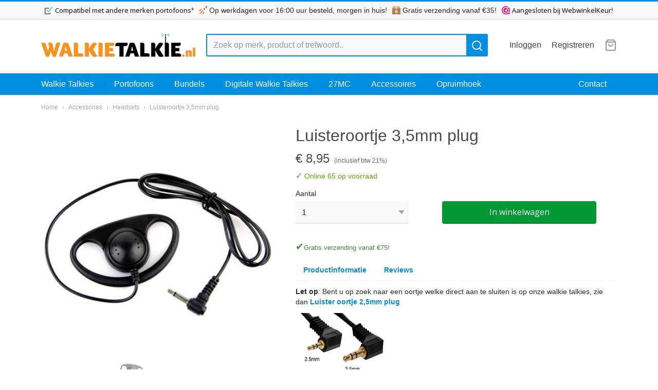

--- FILE ---
content_type: text/html; charset=UTF-8
request_url: https://www.walkietalkie.nl/webshop/accessoires/headsets/detail/62/luisteroortje-35mm-plug.html
body_size: 8821
content:
<!DOCTYPE html>
<html lang="nl" prefix="og: http://ogp.me/ns#">
<head>
  <meta name="keywords" content="walkietalkie, walkie talkie, portofoon"/>
  <meta name="description" content="Bent u op zoek naar een walkie talkie (ook wel portofoon genoemd), kijk dan snel in de webshop van WalkieTalkie.nl. ✓ Compleet aanbod, snel geleverd!"/>
  <meta name="language" content="nl"/>
  <meta name="charset" content="UTF-8"/>
  <meta name="google-site-verification" content="ZMod86S3TpSy_-zMv5GfAZ2LFFLtzIKvP1945wIxqVk"/>
  <meta name="author" content="walkietalkie.nl"/>
  <meta name="generator" content="IZICMS2.0"/>
  <link href="/service/xml/News/atom.xml" rel="alternate" title="Alle berichten"/>
  <link href="/data/cache/compressedIncludes/compressedIncludes_2379849951_84f45caf249093ae9e1d619115a04240.css" rel="stylesheet" media="all"/>
  <link href="https://fonts.googleapis.com/css?family=Open+Sans:400,700&amp;r=3788&amp;fp=" rel="stylesheet" media="screen"/>
  <link href="/data/upload/Stylesheet/files/style.css?r=3788&amp;fp=b57ec314" rel="stylesheet" media="screen"/>
  <script src="/core/javascript/3rd_party/tracekit-transpiled.js?r=3788&amp;fp=3bde0cea"></script>
  <script src="/core/javascript/3rd_party/tracekit_settings-transpiled.js?r=3788&amp;fp=3bde0cea"></script>
  <script src="/core/javascript/mootools/mootools-core-1.6.0-transpiled.js?r=3788&amp;fp=3bde0cea"></script>
  <script src="/core/javascript/mootools/mootools-more-1.6.0-transpiled.js?r=3788&amp;fp=3bde0cea"></script>
  <script src="/modules/Shop/templates/default/js/product_social-transpiled.js?r=3788&amp;fp=a5ba9949"></script>
  <script src="https://connect.facebook.net/nl_NL/all.js#xfbml=1?r=3788&amp;fp="></script>
  <script src="https://www.google.com/recaptcha/api.js?r=3788&amp;fp="></script>
  <script src="/core/javascript/lib/helper/LocaleGlobal-minified.js?r=3788&amp;fp=3bde0cea" type="module"></script>
  <script src="/core/javascript/lib/helper/LocaleGlobal-transpiled.js?r=3788&amp;fp=3bde0cea" defer nomodule></script>
  <script src="/modules/Shop/templates/bootstrap/js/pixeldensity-transpiled.js?r=3788&amp;fp=3bde0cea"></script>
  <script src="/modules/Shop/templates/bootstrap/js/modal-transpiled.js?r=3788&amp;fp=3bde0cea"></script>
  <script src="/modules/Shop/templates/bootstrap/js/product-behaviour-transpiled.js?r=3788&amp;fp=2ee3c706"></script>
  <script src="/modules/Shop/templates/bootstrap/js/product_attributes-transpiled.js?r=3788&amp;fp=e05cdd46"></script>
  <script src="/modules/Shop/templates/bootstrap/js/cerabox/cerabox-transpiled.js?r=3788&amp;fp=3bde0cea"></script>
  <script src="/modules/Shop/templates/bootstrap/js/product-detail-transpiled.js?r=3788&amp;fp=562ddcfd"></script>
  <script src="/core/javascript/lib/legacy/Toolbox-minified.js?r=3788&amp;fp=3bde0cea" type="module"></script>
  <script src="/core/javascript/lib/legacy/Toolbox-transpiled.js?r=3788&amp;fp=3bde0cea" defer nomodule></script>
  <script src="/core/javascript/lib/legacy/Loader-minified.js?r=3788&amp;fp=3bde0cea" type="module"></script>
  <script src="/core/javascript/lib/legacy/Loader-transpiled.js?r=3788&amp;fp=3bde0cea" defer nomodule></script>
  <script src="/modules/Shop/templates/bootstrap/js/product-review-transpiled.js?r=3788&amp;fp=e4943134"></script>
  <script src="/templates/responsive-2/js/touch-mootools-transpiled.js?r=3788&amp;fp=a5ba9949"></script>
  <script src="/templates/responsive-2/js/responsive-transpiled.js?r=3788&amp;fp=a5ba9949"></script>
  <script src="/templates/responsive-2/js/designListener-transpiled.js?r=3788&amp;fp=a5ba9949"></script>
  <script src="/templates/responsive-2/js/category-menu-transpiled.js?r=3788&amp;fp=a5ba9949"></script>
  <script src="/templates/responsive-2/js/menu-transpiled.js?r=3788&amp;fp=a5ba9949"></script>
  <script type="application/ld+json">/*<![CDATA[*/
    {"@context":"https:\/\/schema.org\/","@type":"Product","@id":"https:\/\/www.walkietalkie.nl\/webshop\/accessoires\/headsets\/detail\/62\/luisteroortje-35mm-plug.html","name":"Luisteroortje 3,5mm plug","image":"https:\/\/www.walkietalkie.nl\/data\/upload\/Shop\/images\/listen-only-headset-35mm-speaker-mic.jpg","description":"Let op:&nbsp;Bent u op zoek naar een oortje welke direct aan te sluiten is op onze walkie talkies, zie dan&nbsp;Luister oortje 2,5mm plug\r\n\r\nGeschikt&nbsp;om aan te sluiten op de handmicrofoon of apparaten (smartphones, muziekspelers etc.) waarbij de 3,5mm uitgang de audio-uitgang is.\r\n&nbsp;\r\n&nbsp;","offers":{"@type":"Offer","priceCurrency":"EUR","price":8.95,"availability":"https:\/\/schema.org\/InStock","itemCondition":"http:\/\/schema.org\/NewCondition"}}
  /*]]>*/</script>
  <script>/*<![CDATA[*/
    document.addEventListener('DOMContentLoaded',function(){
      var evt = document.createEvent('CustomEvent');evt.initCustomEvent( 'designchange', false, false, {"carousel_slide_duration":"5000ms","carousel_slide1_enabled":"1","carousel_slide1_animation":"fade","carousel_slide1_button_text":"","carousel_slide1_button_href":"\/","carousel_slide1_cta_heading":"","carousel_slide1_cta_text":"","carousel_slide2_enabled":"-1","carousel_slide2_animation":"slide-up","carousel_slide2_button_text":"","carousel_slide2_button_href":"\/","carousel_slide2_cta_heading":"","carousel_slide2_cta_text":"","carousel_slide3_enabled":"-1","carousel_slide3_animation":"slide-left","carousel_slide3_button_text":"Bekijk de collectie","carousel_slide3_button_href":"\/","carousel_slide3_cta_heading":"Nieuw collectie","carousel_slide3_cta_text":"Lorem ipsum dolor sit amet, consectetur adipiscing elit. Integer ante tortor, lacinia at mi laoreet, venenatis dapibus risus.","carousel_slide4_enabled":"-1","carousel_slide4_animation":"slide-down","carousel_slide4_button_text":"Bekijk de collectie","carousel_slide4_button_href":"\/","carousel_slide4_cta_heading":"Nieuw collectie","carousel_slide4_cta_text":"Lorem ipsum dolor sit amet, consectetur adipiscing elit. Integer ante tortor, lacinia at mi laoreet, venenatis dapibus risus.","carousel_slide5_enabled":"-1","carousel_slide5_animation":"slide-right","carousel_slide5_button_text":"Bekijk de collectie","carousel_slide5_button_href":"\/","carousel_slide5_cta_heading":"Nieuw collectie","carousel_slide5_cta_text":"Lorem ipsum dolor sit amet, consectetur adipiscing elit. Integer ante tortor, lacinia at mi laoreet, venenatis dapibus risus."} );document.dispatchEvent(evt);
      Locale.define('nl-NL','Core',{"cancel":"Annuleren","close":"Sluiten","name":"Naam","email":"E-mailadres"});
      Locale.define('nl-NL','Shop',{"loading":"Een moment geduld alstublieft..","error":"Er is helaas een fout opgetreden.","added":"Toegevoegd","product_added_short":"&#x2713; Toegevoegd aan winkelwagen:","product_not_added":"Het product kon niet worden toegevoegd.","variation_not_given_short":"Kies de gewenste uitvoering:","attribute_dimension_error":"Het veld '%s' bevat een ongeldige waarde.","please_enter_valid_email":"Vul alsjeblieft een geldig e-mailadres in.","opening_hours":"Openingstijden","product_review_add":"Product beoordelen","product_review_content":"Beoordeling","product_review_agreement":"Door een beoordeling te plaatsen ga ik akkoord met de <a href=\/privacy-policy.html>Privacyverklaring<\/a> en <a href=\/algemene-voorwaarden.html>Algemene Voorwaarden<\/a>.","read_more":"Lees meer"});
      Locale.use('nl-NL');
  });
  /*]]>*/</script>
  <script>/*<![CDATA[*/
    var grecaptcha_key = '6Les3L8UAAAAADTWyETXQ6jUbqk40nU9y9rYWm5_';
    var izi_user = {"id":0,"fullname":null,"email":null};
    var product_attribute_options = {"product_id":62,"variations":[]};
  /*]]>*/</script>
  <style>/*<![CDATA[*/
    body div#shop-modal-container .modal-header .order-product-detail .productDetail a.buy,
body div#shop-modal-container .modal-body .order-product-detail .productDetail a.buy,
body div#shop-modal-container .modal-footer .order-product-detail .productDetail a.buy {
  text-shadow: none;
}
  /*]]>*/</style>
  <!-- Global site tag (gtag.js) - Google Analytics -->
  <script async src="https://www.googletagmanager.com/gtag/js?id=G-KWKLNXH38J"></script>
  <script>
    window.dataLayer = window.dataLayer || [];
    function gtag(){dataLayer.push(arguments);}
    gtag('js', new Date());
    gtag('config', 'G-KWKLNXH38J', {"anonymize_ip":true});
  </script>
  <!-- End Google Analytics -->
  <title>Luisteroortje 3,5mm plug - WalkieTalkie.nl</title>
  <meta name="viewport" content="width=device-width, initial-scale=1.0, user-scalable=yes, minimum-scale=1.0, maximum-scale=5.0"/>
</head>
<body itemscope itemtype="http://schema.org/WebPage">
<div id="top">
  <div class="container">
    <div id="logo" onclick="document.location.href='/';"></div>
        <div class="search">
      
      <form action="/zoeken.html" method="get">
        <input class="query" placeholder="Zoek op merk, product of trefwoord.." type="text" name="q" value="" /><button type="submit" class="btn">
          <svg viewBox="0 0 24 24" width="24" height="24" stroke="currentColor" stroke-width="2" fill="none" stroke-linecap="round" stroke-linejoin="round"><circle cx="11" cy="11" r="8"></circle><line x1="21" y1="21" x2="16.65" y2="16.65"></line></svg>
        </button>
      </form>
    </div>
    
          <div id="basket" class="show_profile">
  <ul>
            <li><a href="/profiel/inloggen.html" rel="nofollow">Inloggen</a></li>
      <li><a href="/profiel/registreren.html">Registreren</a></li>
          <li class="cart">
      <a href="/webshop/basket.html" class="basketLink"><svg xmlns="http://www.w3.org/2000/svg" width="24" height="24" viewBox="0 0 24 24" fill="none" stroke="#93979d" stroke-width="2" stroke-linecap="round" stroke-linejoin="round" class="shopping-bag"><path d="M6 2L3 6v14a2 2 0 0 0 2 2h14a2 2 0 0 0 2-2V6l-3-4z"></path><line x1="3" y1="6" x2="21" y2="6"></line><path d="M16 10a4 4 0 0 1-8 0"></path></svg></a>
    </li>
  </ul>
</div>
      </div>
</div>
  
<div id="menu">
  <div class="container">
    
    <ul class="pull-right">
                                    
                  <li class=" pull-right"><a href="/contact.html">Contact</a></li>
                                                                                                                                                                                  
    </ul>
  
      <ul class="categories">
                            <li class=""><a href="/webshop/walkie-talkies/">Walkie Talkies</a></li>
                                <li class=""><a href="/webshop/portofoons/">Portofoons</a></li>
                                <li class=""><a href="/webshop/portofoon-bundels/">Bundels</a></li>
                                <li class=""><a href="/webshop/digitale-walkie-talkie/">Digitale Walkie Talkies</a></li>
                                <li class=""><a href="/webshop/27mc/">27MC</a></li>
                              <li class="">
          <a class="dropdown-toggle" href="/webshop/accessoires/">Accessoires <b class="caret"></b></a>
            <div class="dropdown">
              <ul>
                                              <li class="active"><a href="/webshop/accessoires/headsets/" title="Headsets">Headsets</a></li>
                                              <li ><a href="/webshop/accessoires/handmicrofoons/" title="Handmicrofoons">Handmicrofoons</a></li>
                                              <li ><a href="/webshop/accessoires/accus/" title="Accu's">Accu's</a></li>
                                              <li ><a href="/webshop/accessoires/opladers/" title="Opladers">Opladers</a></li>
                                              <li ><a href="/webshop/accessoires/antennes/" title="Antennes">Antennes</a></li>
                                              <li ><a href="/webshop/accessoires/kabels/" title="Kabels">Kabels</a></li>
                                              <li ><a href="/webshop/accessoires/verloopjes/" title="Verloopjes">Verloopjes</a></li>
                                              <li ><a href="/webshop/accessoires/netvoeding/" title="Netvoeding">Netvoeding</a></li>
                                              <li ><a href="/webshop/accessoires/mobilofoons/" title="Mobilofoons">Mobilofoons</a></li>
                                              <li ><a href="/webshop/accessoires/draagaccessoires/" title="Draagaccessoires">Draagaccessoires</a></li>
                                              <li ><a href="/webshop/accessoires/zaklampen/" title="Zaklampen">Zaklampen</a></li>
                                              <li ><a href="/webshop/accessoires/noodstroom/" title="Noodstroom">Noodstroom</a></li>
                                              <li ><a href="/webshop/accessoires/programmeren/" title="Programmeren">Programmeren</a></li>
              
              </ul>
            </div>
          </li>
                                <li class=""><a href="/webshop/opruimhoek/">Opruimhoek</a></li>
              
          </ul>
      </div>
</div>
<div class="visible-phone mobileHeader">
  <a href="#" class="openMobileMenu"></a>
  <form action="/zoeken.html" method="get" class="search">
    <input class="query" placeholder="Zoek op merk, product of trefwoord.." type="text" name="q" value="" /><button type="submit" class="btn">
      <svg viewBox="0 0 24 24" width="24" height="24" stroke="currentColor" stroke-width="2" fill="none" stroke-linecap="round" stroke-linejoin="round"><circle cx="11" cy="11" r="8"></circle><line x1="21" y1="21" x2="16.65" y2="16.65"></line></svg></button>
  </form>
</div>
  
  <div id="breadcrumbs" class="container">
    <a href="/" title="Home">Home</a> › <a href="/webshop/accessoires/" title="Accessoires">Accessoires</a> › <a href="/webshop/accessoires/headsets/" title="Headsets">Headsets</a> › <a href="" title="Luisteroortje 3,5mm plug">Luisteroortje 3,5mm plug</a>
  </div>
<div class="container" id="site">
  <div class="row">
          <div class="span12">
        <div class="iziSection" id="section_main"><div id="section_main_0" class="ShopModule iziModule"><div class="basketAction iziAction"><div id="basket" class="show_profile">
  <ul>
            <li><a href="/profiel/inloggen.html" rel="nofollow">Inloggen</a></li>
      <li><a href="/profiel/registreren.html">Registreren</a></li>
          <li class="cart">
      <a href="/webshop/basket.html" class="basketLink"><svg xmlns="http://www.w3.org/2000/svg" width="24" height="24" viewBox="0 0 24 24" fill="none" stroke="#93979d" stroke-width="2" stroke-linecap="round" stroke-linejoin="round" class="shopping-bag"><path d="M6 2L3 6v14a2 2 0 0 0 2 2h14a2 2 0 0 0 2-2V6l-3-4z"></path><line x1="3" y1="6" x2="21" y2="6"></line><path d="M16 10a4 4 0 0 1-8 0"></path></svg></a>
    </li>
  </ul>
</div>
<div class='clear'></div></div></div><div id="section_main_1" class="ShopModule iziModule"><div class="productAction iziAction">
<div class="row">
  <div class="imageContainer span5 tax-2100">
    <div class="imageCanvas">
              <div class="product-ribbon">
            </div>
    
          <a href="/data/upload/Shop/images/listen-only-headset-35mm-speaker-mic.jpg" id="productImage-45" class="cerabox active" title="Luister oortje 3.5mm plug">
        <img src="/modules/Shop/templates/bootstrap/images/placeholder.png" data-src="/data/upload/Shop/images/500x1000x0_listen-only-headset-35mm-speaker-mic.jpg" alt="Luister oortje 3.5mm plug"/>
      </a>
          <a href="/data/upload/Shop/images/listen-only-headset-35mm-speaker-mic-2.jpg" id="productImage-46" class="cerabox" title="Luister oortje 3.5mm plug">
        <img src="/modules/Shop/templates/bootstrap/images/placeholder.png" data-src="/data/upload/Shop/images/500x1000x0_listen-only-headset-35mm-speaker-mic-2.jpg" alt="Luister oortje 3.5mm plug"/>
      </a>
    
    </div>
      <div class="imageSelector">
          <a href="#product_image_45" rel="productImage-45" class="active"><img width="114" height="114" src="/modules/Shop/templates/bootstrap/images/placeholder.png" data-src="/data/upload/Shop/images/114x114x1_listen-only-headset-35mm-speaker-mic.jpg" alt="1"/></a>
          <a href="#product_image_46" rel="productImage-46"><img width="114" height="114" src="/modules/Shop/templates/bootstrap/images/placeholder.png" data-src="/data/upload/Shop/images/114x114x1_listen-only-headset-35mm-speaker-mic-2.jpg" alt="2"/></a>
    
    </div>
      &nbsp;
  </div>
  <div class="span7">
    <div class="productProperties">
      <div id="productDetail" class="productDetail">
        <h1 itemprop="name">
  Luisteroortje 3,5mm plug
</h1>
      <div class="price">
              <span class="strong price">&euro; 8,95</span>
      
              <small>
          (inclusief btw          21%)
        </small>
              </div>
    
  
  
      <div class="in-stock">
          <span class="indicator">&#x2713;</span>
              Online 65 op voorraad
          
        </div>
  
  
  
  <div class="form">
    <form>
      <input type="hidden" name="product_id" value="62"/>
          <input type="hidden" name="price" value="895"/>
      <input type="hidden" name="sale_price" value="895"/>
      <input type="hidden" name="currency" value="EUR"/>
      
              <div class="row">
          <div class="span3">
            <label for="product_amount_62">Aantal</label>
            <select name="amount[62]" id="product_amount_62">
                          <option value="1" selected="selected">1</option>
                          <option value="2">2</option>
                          <option value="3">3</option>
                          <option value="4">4</option>
                          <option value="5">5</option>
                          <option value="6">6</option>
                          <option value="7">7</option>
                          <option value="8">8</option>
                          <option value="9">9</option>
                          <option value="10">10</option>
                          <option value="11">11</option>
                          <option value="12">12</option>
                          <option value="13">13</option>
                          <option value="14">14</option>
                          <option value="15">15</option>
                          <option value="16">16</option>
                          <option value="17">17</option>
                          <option value="18">18</option>
                          <option value="19">19</option>
                          <option value="20">20</option>
                          <option value="21">21</option>
                          <option value="22">22</option>
                          <option value="23">23</option>
                          <option value="24">24</option>
                          <option value="25">25</option>
                          <option value="26">26</option>
                          <option value="27">27</option>
                          <option value="28">28</option>
                          <option value="29">29</option>
                          <option value="30">30</option>
                          <option value="31">31</option>
                          <option value="32">32</option>
                          <option value="33">33</option>
                          <option value="34">34</option>
                          <option value="35">35</option>
                          <option value="36">36</option>
                          <option value="37">37</option>
                          <option value="38">38</option>
                          <option value="39">39</option>
                          <option value="40">40</option>
                          <option value="41">41</option>
                          <option value="42">42</option>
                          <option value="43">43</option>
                          <option value="44">44</option>
                          <option value="45">45</option>
                          <option value="46">46</option>
                          <option value="47">47</option>
                          <option value="48">48</option>
                          <option value="49">49</option>
                          <option value="50">50</option>
                          <option value="51">51</option>
                          <option value="52">52</option>
                          <option value="53">53</option>
                          <option value="54">54</option>
                          <option value="55">55</option>
                          <option value="56">56</option>
                          <option value="57">57</option>
                          <option value="58">58</option>
                          <option value="59">59</option>
                          <option value="60">60</option>
                          <option value="61">61</option>
                          <option value="62">62</option>
                          <option value="63">63</option>
                          <option value="64">64</option>
                          <option value="65">65</option>
                        </select>
          </div>
          <div class="span3">
            <label>&nbsp;</label>
                          <button class="btn buy" data-product_id="62">In winkelwagen</button>
                      </div>
        </div>
              </form>
  </div>
      <div class="row location-usp">
      <div class="span3">
        <ul class="usp-list">
                  <li>Gratis verzending vanaf €75!</li>
        
        </ul>
      </div>
        </div>
  
  <ul class="product-anchors">
    <li><a href="#product-description">Productinformatie</a></li>            <li><a href="#product-reviews">Reviews</a></li>  </ul>
      <a name="#product-description"></a>
    
    <div class="product-description" itemprop="description"><p><strong>Let op</strong>:&nbsp;Bent u op zoek naar een oortje welke direct aan te sluiten is op onze walkie talkies, zie dan&nbsp;<a title="Luister oortje 2.5mm plug" href="/webshop/accessoires/detail/86/luister-oortje-25mm-plug.html">Luister oortje 2,5mm plug</a></p>
<p><img src="/data/upload/images/35mm-25mm.jpg" alt="" width="176" height="117" /></p>
<p>Geschikt&nbsp;om aan te sluiten op de <a title="handmicrofoon" href="/webshop/accessoires/detail/29/handmicrofoon.html">handmicrofoon</a> of apparaten (smartphones, muziekspelers etc.) waarbij de 3,5mm uitgang de audio-uitgang is.</p>
<p>&nbsp;</p>
<p>&nbsp;</p></div>
  
  
      </div>
    
          <a name="#product-reviews"></a>
      <h2>Reviews</h2>
      <div class="product-reviews">
              <em>Er zijn nog geen beoordelingen van dit product.</em>
            </div>
      <button id="product_review_add" class="btn pull-right" data-id="62">Product beoordelen</button>
      <div class="clearfix"></div>
    
    
          <br/>
      <div id="social_container" class="social">
                        <div class="fb-like" data-href="https://www.walkietalkie.nl/webshop/accessoires/headsets/detail/62/luisteroortje-35mm-plug.html" data-layout="button" data-action="like" data-show-faces="false" data-share="true"></div>
                                                                        <a href="https://www.pinterest.com/pin/create/button/" data-pin-do="buttonBookmark"><img src="https://assets.pinterest.com/images/pidgets/pinit_fg_en_rect_gray_20.png" alt="Pinterest"/></a>
          <script async defer src="https://assets.pinterest.com/js/pinit.js"></script>
                      
      </div>
        </div>
  </div>
</div>
  <h3>Ook interessant</h3>
<div class="similarProducts">
  <div class="product">
    <div class="thumbnail">
      <a href="/webshop/accessoires/headsets/detail/34/beveiliging-headset-walkie-talkie.html" title="Beveiliging headset Walkie Talkie" data-background="/data/upload/Shop/images/255x1000x0_security-headset.jpg"></a>
    </div>
    <div class="name">
      <a href="/webshop/accessoires/headsets/detail/34/beveiliging-headset-walkie-talkie.html" class="active" title="Beveiliging headset Walkie Talkie">Beveiliging headset Walkie Talkie</a>
    </div>
    <div class="price">
                  <span class="price">&euro; 12,95</span>
                    <div class="clear"></div>
        <a href="/webshop/accessoires/headsets/detail/34/beveiliging-headset-walkie-talkie.html#product-reviews" class="stars" title="4,5 op basis van 2 beoordelingen">
          <i class="fa-solid fa-star"></i>
          <i class="fa-solid fa-star"></i>
          <i class="fa-solid fa-star"></i>
          <i class="fa-solid fa-star"></i>
          <i class="fa-solid fa-star-half-stroke"></i>
          (2)
        </a>
              </div>
  </div>
  <div class="product">
    <div class="thumbnail">
      <a href="/webshop/accessoires/headsets/detail/44/motor-headset-met-ptt-knop.html" title="Motor headset met PTT knop" data-background="/data/upload/Shop/images/255x1000x0_motor-headset-1.jpg"></a>
    </div>
    <div class="name">
      <a href="/webshop/accessoires/headsets/detail/44/motor-headset-met-ptt-knop.html" class="active" title="Motor headset met PTT knop">Motor headset met PTT knop</a>
    </div>
    <div class="price">
                  <span class="price">&euro; 29,95</span>
                    <div class="clear"></div>
        <a href="/webshop/accessoires/headsets/detail/44/motor-headset-met-ptt-knop.html#product-reviews" class="stars" title="5 op basis van 3 beoordelingen">
          <i class="fa-solid fa-star"></i>
          <i class="fa-solid fa-star"></i>
          <i class="fa-solid fa-star"></i>
          <i class="fa-solid fa-star"></i>
          <i class="fa-solid fa-star"></i>
          (3)
        </a>
              </div>
  </div>
  <div class="product">
    <div class="thumbnail">
      <a href="/webshop/accessoires/headsets/detail/65/headset-2-pin-over-ear.html" title="Headset 2-pin over ear" data-background="/data/upload/Shop/images/255x1000x0_d-shape-1.jpg"></a>
    </div>
    <div class="name">
      <a href="/webshop/accessoires/headsets/detail/65/headset-2-pin-over-ear.html" class="active" title="Headset 2-pin over ear">Headset 2-pin over ear</a>
    </div>
    <div class="price">
                  <span class="price">&euro; 12,95</span>
                    <div class="clear"></div>
        <a href="/webshop/accessoires/headsets/detail/65/headset-2-pin-over-ear.html#product-reviews" class="stars" title="5 op basis van 3 beoordelingen">
          <i class="fa-solid fa-star"></i>
          <i class="fa-solid fa-star"></i>
          <i class="fa-solid fa-star"></i>
          <i class="fa-solid fa-star"></i>
          <i class="fa-solid fa-star"></i>
          (3)
        </a>
              </div>
  </div>
  <div class="product">
    <div class="thumbnail">
      <a href="/webshop/accessoires/headsets/detail/55/standaard-headset-2-pin.html" title="Standaard headset 2-pin" data-background="/data/upload/Shop/images/255x1000x0_baofeng-headset.jpg"></a>
    </div>
    <div class="name">
      <a href="/webshop/accessoires/headsets/detail/55/standaard-headset-2-pin.html" class="active" title="Standaard headset 2-pin">Standaard headset 2-pin</a>
    </div>
    <div class="price">
                  <span class="price">&euro; 3,50</span>
                    <div class="clear"></div>
        <a href="/webshop/accessoires/headsets/detail/55/standaard-headset-2-pin.html#product-reviews" class="stars" title="5 op basis van 1 beoordeling">
          <i class="fa-solid fa-star"></i>
          <i class="fa-solid fa-star"></i>
          <i class="fa-solid fa-star"></i>
          <i class="fa-solid fa-star"></i>
          <i class="fa-solid fa-star"></i>
          (1)
        </a>
              </div>
  </div>
</div>
<div class='clear'></div></div></div></div>
      </div>
      </div>
  <div class="row">
    <div class="span12"><div class="iziSection iziStaticSection" id="section_footer"><div id="section_footer_0" class="AfterSaleModule iziModule"><div class="webwinkelkeur-widgetAction iziAction"><script type="application/ld+json">
{
    "@context": "https:\/\/schema.org",
    "@type": "LocalBusiness",
    "@id": "webwinkelkeur.nl\/3312",
    "name": "Walkietalkie.nl",
    "url": "https:\/\/www.walkietalkie.nl",
    "image": "https:\/\/dashboard.webwinkelkeur.nl\/webshops\/icon\/3312\/1024\/Walkietalkie.nl-safe-reviews-icon.png",
    "logo": "https:\/\/dashboard.webwinkelkeur.nl\/webshops\/icon\/3312\/256\/Walkietalkie.nl-safe-reviews-icon.png",
    "address": {
        "@type": "PostalAddress",
        "streetAddress": "Strijkviertel 33-H",
        "postalCode": "3454PJ",
        "addressLocality": "De Meern",
        "addressCountry": "NL"
    },
    "telephone": "0303690538",
    "aggregateRating": {
        "@type": "AggregateRating",
        "bestRating": 10,
        "worstRating": 1,
        "ratingValue": 9.3,
        "reviewCount": 596
    }
}
</script>
<div class="webwinkelkeur-rich-snippet" style="padding:10px; text-align:center;">
    De waardering van www.walkietalkie.nl bij <a href="https://www.webwinkelkeur.nl/webshop/Walkietalkie-nl_3312" target="_blank" rel="noopener">WebwinkelKeur Reviews</a> is 9.3/10 gebaseerd op 596 reviews.
</div><div class='clear'></div></div></div></div></div>
  </div>
</div>
  
  
    
  
  
                                                                                                                                                                                                                                                  
  <footer>
    <div class="container">
      <div class="row">
              <div class="span3" id="footer_menu">
          <h3>Informatie</h3>
          <ul>
                                                          <li>
                <a href="/contact.html">Contact</a>
              </li>
                                                <li>
                <a href="/walkie-talkie-wintersport.html">Walkie Talkie wintersport</a>
              </li>
                                                                      <li>
                <a href="/walkie-talkie-op-vakantie.html">Walkie Talkie op vakantie</a>
              </li>
                                                <li>
                <a href="/voorwaarden.html">Voorwaarden</a>
              </li>
                                                                                                                  <li>
                <a href="/walkie-talkie-informatie/">Walkie Talkie informatie</a>
              </li>
                                                <li>
                <a href="/privacy-policy.html">Privacy Policy</a>
              </li>
                                                <li>
                <a href="/retourneren-binnen-14-dagen.html">Retourneren</a>
              </li>
                                                <li>
                <a href="/verzendkosten.html">Verzending</a>
              </li>
                                                <li>
                <a href="/klachten.html">Klachten</a>
              </li>
                                                <li>
                <a href="/betaalmethoden.html">Betaalmethoden</a>
              </li>
                                                <li>
                <a href="/garantie.html">Garantie</a>
              </li>
                                                <li>
                <a href="/hoe-werkt-een-walkie-talkie.html">Hoe werkt een walkie talkie?</a>
              </li>
                                                <li>
                <a href="/wat-is-een-portofoon.html">Wat is een portofoon?</a>
              </li>
                      
          </ul>
        </div>
              
                    
      <div class="span3" id="footer_categories">
                  <h3>Categorie&euml;n</h3>
          <ul>
                          <li><a href="/webshop/walkie-talkies/">Walkie Talkies</a></li>
                          <li><a href="/webshop/portofoons/">Portofoons</a></li>
                          <li><a href="/webshop/portofoon-bundels/">Bundels</a></li>
                          <li><a href="/webshop/digitale-walkie-talkie/">Digitale Walkie Talkies</a></li>
                          <li><a href="/webshop/27mc/">27MC</a></li>
                          <li><a href="/webshop/accessoires/">Accessoires</a></li>
                          <li><a href="/webshop/opruimhoek/">Opruimhoek</a></li>
            
          </ul>
              </div>
              <div class="span6">
          <div class="iziSection iziStaticSection" id="section_footerColumn"><div id="section_footerColumn_0" class="SnippetsModule iziModule"><div class="loadAction iziAction"><meta name="ahrefs-site-verification" content="2f1cd63c9c7ec0c4fcd19ec5a451122d7ef3113479c3004eb933d0747471974c"><div class='clear'></div></div></div><div class="iziContent" id="section_footerColumn_1"><div class="contentHeader iziHeader"><h2>Keurmerk</h2></div><div class="iziInnerContent"><p>[WEBWINKELKEURWIDGET layout=modern theme=dark color=#ec008b show=yes view=slider amount=6 width=auto width_amount=280px height=290px interval=5000 language=nld]</p></div></div><div id="section_footerColumn_2" class="SnippetsModule iziModule"><div class="loadAction iziAction"><script>
if (window.matchMedia('screen and (min-width: 1px) and (max-width: 569px)').matches) {
var el = document.getElementById('top'),
elChild = document.createElement("div");
elChild.innerHTML = '<div class="ups-balk-m"><div class="ups-balk-punt1b"><img  src="/data/upload/images/rocket.png"> Op werkdagen voor 16:00 uur besteld, morgen in huis!</div><div class="ups-balk-punt2b"><img src="/data/upload/images/checkmark.png"> Compatibel met andere merken portofoons*</div></div>';
el.insertBefore(elChild, el.firstChild);
}
if (window.matchMedia('screen and (min-width: 570px) and (max-width: 767px)').matches) {
sp1 = document.createElement("div");
sp1.innerHTML = '<div class="ups-balk"><div class="ups-balk-punt1"><img  src="/data/upload/images/rocket.png"> Op werkdagen voor 16:00 uur besteld, morgen in huis!</div><div class="ups-balk-punt2"><img src="/data/upload/images/checkmark.png"> <a href="/walkie-talkie-informatie/">Compatibel met andere merken</a>*</div></div>';
var sp2 = document.getElementById("top");
var parentDiv = sp2.parentNode;
parentDiv.insertBefore(sp1, sp2);
}
if (window.matchMedia('screen and (min-width: 790px) and (max-width: 831px)').matches) {
sp1 = document.createElement("div");
sp1.innerHTML = '<div class="ups-balk"><div class="ups-balk-punt1"><img src="/data/upload/images/checkmark.png"> <a href="/walkie-talkie-informatie/">Compatibel met andere merken portofoons</a>*</div><div class="ups-balk-punt2"><img src="/data/upload/images/rocket.png"> Op werkdagen voor 16:00 uur besteld, morgen in huis!</div></div>';
var sp2 = document.getElementById("top");
var parentDiv = sp2.parentNode;
parentDiv.insertBefore(sp1, sp2);
}
if (window.matchMedia('screen and (min-width: 831px) and (max-width: 1091px)').matches) {
sp1 = document.createElement("div");
sp1.innerHTML = '<div class="ups-balk"><div class="ups-balk-punt1"><img src="/data/upload/images/checkmark.png"> <a href="/walkie-talkie-informatie/">Compatibel met andere merken portofoons</a>*</div><div class="ups-balk-punt1"><img src="/data/upload/images/rocket.png"> Op werkdagen voor 16:00 uur besteld, morgen in huis!</div><div class="ups-balk-punt2"><img src="/data/upload/images/box.png"> Gratis verzending vanaf €35!</div></div>';
var sp2 = document.getElementById("top");
var parentDiv = sp2.parentNode;
parentDiv.insertBefore(sp1, sp2);
}
if (window.matchMedia('screen and (min-width: 1091px)').matches) {
sp1 = document.createElement("div");
sp1.innerHTML = '<div class="ups-balk"><div class="ups-balk-punt1"><img src="/data/upload/images/checkmark.png"> <a href="/walkie-talkie-informatie/">Compatibel met andere merken portofoons</a>*</div><div class="ups-balk-punt1"><img src="/data/upload/images/rocket.png"> Op werkdagen voor 16:00 uur besteld, morgen in huis!</div><div class="ups-balk-punt1"><img src="/data/upload/images/box.png"> Gratis verzending vanaf €35!</div><div class="ups-balk-punt2"><img src="/data/upload/images/webwinkelkeur-16.png"> <a target="_blank" href="https://www.webwinkelkeur.nl/leden/Walkietalkienl_3312.html">Aangesloten bij WebwinkelKeur</a>!</div></div>';
var sp2 = document.getElementById("top");
var parentDiv = sp2.parentNode;
parentDiv.insertBefore(sp1, sp2);
}
</script>
<script>
if (window.matchMedia('screen and (min-width: 5091px)').matches) {
var el = document.getElementById('productDetail'),
elChild = document.createElement("div");
elChild.innerHTML = '<div class="ups-balk"><div class="ups-balk-punt1"><img src="/data/upload/images/rocket.png"> Op werkdagen voor 16:00 uur besteld, vandaag verzonden!</div><div class="ups-balk-punt2"><img src="/data/upload/images/webwinkelkeur-16.png"> <a target="_blank" href="https://www.webwinkelkeur.nl/leden/Walkietalkienl_3312.html">WebwinkelKeur</a></div></div>';
el.appendChild(elChild);
}
</script><div class='clear'></div></div></div></div>
        </div>
      
      </div>
    </div>
  </footer>
  <div class="copyright">
      <div id="payment_methods">
      
<ul class="payment-methods">
    <li class="sprite-ideal" title="Ideal"></li>
      <li class="sprite-bancontactmrcash" title="Bancontactmrcash"></li>
      <li class="sprite-mastercard" title="Mastercard"></li>
      <li class="sprite-visa" title="Visa"></li>
      <li class="sprite-amex" title="Amex"></li>
      <li class="sprite-payconiq" title="Payconiq"></li>
      <li class="sprite-applepay" title="Applepay"></li>
      <li class="sprite-paypal" title="Paypal"></li>
  
</ul>
    </div>
  
      
      
    &copy; 2026 www.walkietalkie.nl
    </div>
  
    <script type="text/javascript">
    (function() {
  _webwinkelkeur_id = 3312;
  _webwinkelkeur_sidebar = true;
  _webwinkelkeur_tooltip = true;
  _webwinkelkeur_sidebar_position = 'left';
  _webwinkelkeur_sidebar_top = '300px';
    var js = document.createElement("script");
    js.type = "text/javascript";
    js.async = true;
    js.src = "https://www.webwinkelkeur.nl/js/sidebar.js";
    var s = document.getElementsByTagName("script")[0];
    s.parentNode.insertBefore(js, s);
})();
  </script>
</body>
</html>


--- FILE ---
content_type: text/css
request_url: https://www.walkietalkie.nl/data/upload/Stylesheet/files/style.css?r=3788&fp=b57ec314
body_size: 663
content:
.thumbnail a { background-size: contain; }
#section_main_0 h1 { font-size: 24px; padding-top: 10px; padding-bottom: 10px; }
#section_main_1 .productsingleAction .product { margin-left: 0; }
#section_main_1 .productsingleAction .focussed { margin-left: 0; }
#radio_distance_calculator label { text-align: left; }
@media only screen and (min-width: 767px) { 
.pagination-options { display: none; }
#site { margin-top: 15px; }
}
@media only screen and (max-width: 767px) {
#site { margin-top: 15px; }
.pagination-options { display: none; }
}
#site .productDetail .buy { width: 300px; border-bottom: 2px solid #00802A; }
.mobileHeader { background-color: #0090E3; }
#section_footer_0 { margin-bottom: 0px; }
.webwinkelkeur-widgetAction { border: 1px solid lightblue; }
.webwinkelkeur-rich-snippet { padding-top: 10px !important; padding-bottom: 10px !important; }
.vragenbalk { border:1px lightgray dotted; padding: 8px; margin-top:0px; }
.vragenbalk img { height: 20px; width: 20px; margin-top: -4px; margin-right: 5px; }
.ups-balk { background-color: #F8F8F8; text-align: center; border-bottom: 1px solid lightgray; border-top: 3px solid #0090E3; padding: 7px 0 7px 0; }
.ups-balk-m { background-color: white; text-align: center; border-bottom: 1px solid lightgray; padding: 7px 0 7px 0; margin-bottom: -35px; margin-top: 45px; }
.ups-balk-punt1 { margin-right: 10px; display: inline; }
.ups-balk-punt1b { margin-right: 10px; }
.ups-balk-punt2 { margin-right: 0px; display: inline; }
.ups-balk-punt2b { margin-right: 0px; }
.ups-balk img { margin-top: -3px; }
.ups-balk a { font: normal normal 400 13px / 20px Open Sans !important; color: #000000; }
.ups-balk-m a { font: normal normal 400 13px / 20px Open Sans !important; color: #000000; }
.ups-balk-pagina { background-color: #F8F8F8; text-align: center; border-bottom: 1px dotted lightgray; border-top: 1px dotted lightgray; padding: 7px 0 7px 0; margin-bottom: 15px; }
.ups-balk-pagina img { margin-top: -3px; }
#site .control-label[for="customer_country"]::after {
    visibility: visible;
    content: "  (wijzigen: vorige pagina)";
}
#site label[for="order_tax_identification_number"]::after {
    visibility: visible;
    content: "  (niet verplicht voor NL)";
}

--- FILE ---
content_type: application/javascript
request_url: https://www.walkietalkie.nl/modules/Shop/templates/bootstrap/js/product-detail-transpiled.js?r=3788&fp=562ddcfd
body_size: 516
content:
var IZI_Shop_ProductDetail=new Class({initialize:function(){window.addEvent("domready",this.boot.bind(this))},boot:function(){try{document.getElements("a.cerabox").cerabox({events:{onOpen:function(a){a=a.getStyle("background-color");"transparent"==a&&(a=$("site").getStyle("background-color"));$("cerabox").setStyle("background-color",a)}}});var d=new ProductAttributes(product_attribute_options);d.addBehaviour();var c=document.getElement(".imageCanvas"),b=document.getElement(".imageSelector");b&&(window.addEvent("load",
function(){c.setStyle("height",c.getElement(".active").getSize().y);d.switchVariationImage()}),b.getElements("a").each(function(a){a.addEvent("click",function(b){b.stop();if(b=$(a.get("rel")))document.getElements(".imageContainer .active").removeClass("active"),a.addClass("active"),b.addClass("active"),c.setStyle("height",b.getSize().y)})}));document.addEvent("product_attributes_loaded",this.attachScroll.bind(this));this.attachScroll()}catch(a){if("undefined"!==typeof TraceKit)TraceKit.report(a);
else throw a;}},attachScroll:function(){var d=new Fx.Scroll(window);document.getElements('a[href^="#"]').each(function(c){c.addEvent("click",function(b){b.stop();(b=document.getElement('a[name="'+c.get("href")+'"]'))&&d.toElement(b)})})}}),izi_shop_productdetail=new IZI_Shop_ProductDetail;


--- FILE ---
content_type: application/javascript
request_url: https://www.walkietalkie.nl/modules/Shop/templates/bootstrap/js/product-behaviour-transpiled.js?r=3788&fp=2ee3c706
body_size: 3651
content:
var ProductBehaviour=new Class({Implements:Options,modal:{},modal_container:null,current_scroll_position:0,options:{productSelector:".product",spanClass:"span3"},initialize:function(b){this.setOptions(b);window.addEvent("domready",function(){this.addBehaviour()}.bind(this))},addBehaviour:function(){"undefined"!=typeof izi_shop_modal&&(this.modal=izi_shop_modal);document.getElements(this.options.productSelector).each(function(a){a.getParent(".similarProducts")||(a.addEvent("mouseenter",function(b){this.focusFromEvent.call(this,
b,a)}.bind(this)),a.addEvent("mouseleave",function(b){this.blurFromEvent.call(this,b,a)}.bind(this)),a.getElement(".buy")&&(a.getElement(".buy").hasClass("disabled")||a.getElement(".buy").addEvent("click",function(a){a.stop();this.buy(a.target)}.bind(this))))}.bind(this));if($("productDetail")){var b=$("productDetail").getElement("form");b&&null==b.retrieve("behaviour-added")&&(b.addEvent("submit",function(a){a.stop();(a=a.target.getElement("button.buy"))?this.buy(a):this.inventory_notification()}.bind(this)),
$("productDetail").getElement('a[href="#location_show_all"]')&&$("productDetail").getElement('a[href="#location_show_all"]').addEvent("click",function(a){a.stop();this.location_show_all(a.target)}.bind(this)),b.store("behaviour-added",!0))}document.addEvent("product_attributes_loaded",function(){var a;if($("shop-modal-container")){var b=$("shop-modal-container").getElement(".modal-body");if(b&&(b.getElement(".product-related")&&b.getElement(".product-related").getElements("form").each(function(a){null==
a.retrieve("behaviour-added")&&(a.addEvent("submit",function(a){a.stop();this.buy_related(a.target.getElement("button.buy"))}.bind(this)),a.store("behaviour-added",!0))}.bind(this)),b.getElement(".product-attributes"))){if((a=b.getElement(".product-attributes").getElement("form"))&&null==a.retrieve("behaviour-added")){a.addEvent("submit",function(a){a.stop();(a=a.target.getElement("button.buy"))?this.buy_click(a):this.inventory_notification()}.bind(this));var c=a.getElement(".g-recaptcha");c&&"undefined"!==
typeof grecaptcha&&grecaptcha.render(c);b.getElement('a[href="#location_show_all"]')&&b.getElement('a[href="#location_show_all"]').addEvent("click",function(a){a.stop();this.location_show_all(a.target)}.bind(this));a.store("behaviour-added",!0)}a.getElement("button.cancel")&&a.getElement("button.cancel").addEvent("click",function(a){a.stop();this.modal.hide()}.bind(this))}}$("productDetail")&&(a=$("productDetail").getElement("form"))&&null==a.retrieve("behaviour-added")&&(a.addEvent("submit",function(a){a.stop();
(a=a.target.getElement("button.buy"))?this.buy(a):this.inventory_notification()}.bind(this)),(c=a.getElement(".g-recaptcha"))&&"undefined"!==typeof grecaptcha&&grecaptcha.render(c),$("productDetail").getElement('a[href="#location_show_all"]')&&$("productDetail").getElement('a[href="#location_show_all"]').addEvent("click",function(a){a.stop();this.location_show_all(a.target)}.bind(this)),a.store("behaviour-added",!0));this.modal.center()}.bind(this));window.addEvent("keydown:keys(esc)",function(){this.modal.hide()}.bind(this));
window.addEvent("resize",function(){this.modal.center()}.bind(this))},focusFromEvent:function(b,a){document.body.hasClass("mobile")||a.getParent().hasClass("focussed")||(b.stop(),this.focus(a))},blurFromEvent:function(b,a){document.body.hasClass("mobile")||(b.stop(),(b=a.getParent(".focussed"))&&this.blur(b))},focus:function(b){var a=document.getElements(".focussed");a&&a.each(function(a){this.blur(a)}.bind(this));a=new Element("div",{"class":"focussed span3"});b.hasClass("first-child")&&a.addClass("first-child");
a.inject(b,"before");a.wraps(b);b.removeClass(this.options.spanClass)},blur:function(b){var a=b.getElement(this.options.productSelector);a.inject(b,"before");a.addClass(this.options.spanClass);b.dispose()},buy:function(b){var a=b.dataset.product_id.toInt(),d=!1;b.dataset.product_id.contains("-")&&(d=(b.dataset.product_id.split("-")[1]||!1).toInt());this.modal.show();$("shop-modal-container").addClass("modal-product");var c=this.modal.add_body(new Element("h3",{html:Locale.get("Shop.loading")})),e=
null;if($("productDetail")&&$("productDetail").getElement("form")){if(e=$("productDetail").getElement("form"),(a=e.getElement("input.attribute-dimension"))&&a.hasClass("error")){c.empty();c.adopt(new Element("h3",{html:Locale.get("Shop.product_not_added")}),new Element("div",{"class":"alert alert-danger",html:Locale.get("Shop.attribute_dimension_error").replace("%s",a.getParent(".attribute-set").getElement("label").get("html"))}));e=new Element("button",{"class":"btn pull-left",html:Locale.get("Core.close"),
events:{click:function(){this.modal.hide()}.bind(this)}});c.adopt(e);e.focus();return}}else e={product_id:a,variation_id:d,amount:1};(new Request({url:"/service/json/Shop/order-add-product",link:"ignore",onSuccess:function(a){a=JSON.parse(a);a.success?(this.refresh_basket(),a.data&&a.data.has_attributes?this.render_attributes(a.data):a.data&&(c.empty(),a.data&&a.data.order_product_id&&(this.render_order_product(a.data),document.fireEvent("product_buy",{product_id:b.dataset.product_id})),a.data.has_related?
this.render_related(a.data):c.destroy())):(c.empty(),c.adopt(new Element("div",{"class":"alert alert-danger",html:Locale.get("Shop.product_not_added")})),a.message&&c.adop(new Element("div",{html:a.message})),a=new Element("button",{"class":"btn pull-left",html:Locale.get("Core.close"),events:{click:function(){this.modal.hide()}.bind(this)}}),c.adopt(a),a.focus())}.bind(this),onFailure:function(a){c.empty();c.adopt(new Element("h3",{html:Locale.get("Shop.product_not_added")}));c.adopt(new Element("div",
{"class":"alert alert-danger",html:Locale.get("Shop.error")+" ("+a.response+")"}));a=new Element("button",{"class":"btn pull-left",html:Locale.get("Core.close"),events:{click:function(){this.modal.hide()}.bind(this)}});c.adopt(a);a.focus()}.bind(this)})).post(e)},buy_related:function(b){b.setStyle("opacity",.3);(new Request({url:"/service/json/Shop/order-add-product",link:"ignore",onSuccess:function(a){a=JSON.parse(a);a.success?(document.fireEvent("product_buy",b.getParent("form").toQueryString().parseQueryString()),
a=new Element("div",{"class":"alert alert-success",html:Locale.get("Shop.added")}),a.replaces(b),this.refresh_basket()):(a=new Element("div",{"class":"alert alert-danger",html:Locale.get("Shop.product_not_added")}),a.replaces(b))}.bind(this),onFailure:function(){(new Element("div",{"class":"alert alert-danger",html:Locale.get("Shop.error")})).replaces(b)}})).post(b.getParent("form"))},buy_click:function(b){var a=$("shop-modal-container").getElement(".modal-body"),d=a.getElement("form");(new Request({url:"/service/json/Shop/order-add-product",
link:"ignore",onSuccess:function(c){c=JSON.parse(c);c.success&&(this.refresh_basket(),this.modal.add_header(new Element("h3",{html:Locale.get("Shop.product_added_short")})),c.data&&c.data.order_product_id&&(document.fireEvent("product_buy",b.getParent("form").toQueryString().parseQueryString()),this.render_order_product(c.data)),c.data&&c.data.has_related?this.render_related(c.data):a.destroy())}.bind(this),onFailure:function(b){a.empty();a.adopt(new Element("div",{"class":"alert alert-danger",html:Locale.get("Shop.error")}));
a.adopt(new Element("div",{html:b.response}));b=new Element("button",{"class":"btn pull-left",html:Locale.get("Core.close"),events:{click:function(){this.modal.hide()}.bind(this)}});a.adopt(b);b.focus()}.bind(this)})).post(d)},refresh_basket:function(){$("basket")&&(new Request.HTML({url:"/service/html/Shop/basket",onSuccess:function(b){(new Element("div")).adopt(b).getElement("div").replaces($("basket"))}})).get()},render_attributes:function(b){var a=$("shop-modal-container").getElement(".modal-body");
a.empty();a.adopt(new Element("h3",{html:Locale.get("Shop.variation_not_given_short")}));var d=new Element("div",{"class":"product-attributes"}),c=new Element("div",{"class":"imageCanvas thumbnail span4"});b.images?(b.images.each(function(a,b){c.adopt(new Element("a",{"class":"cerabox"+(0===b?" active":""),href:"/data/upload/Shop/images/"+a.file,id:"productImage-"+a.id,styles:{"background-image":'url("/data/upload/Shop/images/360x1000x0_'+a.file+'")'}}))}),"undefined"!=typeof window.CeraBox&&c.getElements("a").each(function(a){a.cerabox({events:{onOpen:this.open_cerabox.bind(this),
onClose:this.close_cerabox.bind(this)}})}.bind(this))):c.adopt(new Element("a",{href:"#",events:{click:function(a){a.stop()}}}));d.adopt(c);d.adopt(new Element("div",{id:"product_attributes_"+b.product_id,"class":"productDetail span6"}));a.adopt(d);a=b.current_selection?b.current_selection.split(","):[];(new ProductAttributes({container_id:"product_attributes_"+b.product_id,product_id:b.product_id,load_description:0})).loadAttributes(a)},render_related:function(b){var a=$("shop-modal-container").getElement(".modal-body");
a.adopt((new Element("div",{styles:{"text-align":"center"}})).adopt(new Element("img",{src:"/core/templates/backend/default/images/loader.gif"})));(new Request.HTML({url:"/service/html/Shop/productRelated/"+b.product_id,link:"ignore",onSuccess:function(d){a.empty();a.adopt((new Element("div",{"class":"product-related"})).adopt(d));a.getElements("form").each(function(a){a=a.getElement("input[name=product_id]").get("value").toInt();(new ProductAttributes({container_id:"product_attributes_"+a,product_id:a,
related_product_id:b.product_id})).loadAttributes()});a.getElements(".cerabox").length&&"undefined"!=typeof window.CeraBox&&a.getElements(".cerabox").cerabox({events:{onOpen:this.open_cerabox.bind(this),onClose:this.close_cerabox.bind(this)}})}.bind(this),onFailure:function(b){$("shop-modal-container").getElement(".modal-header").set("html",Locale.get("Shop.error"));a.empty();a.adopt(new Element("div",{"class":"alert alert-danger",html:b.response}));b=new Element("button",{"class":"btn pull-left",
html:Locale.get("Core.close"),events:{click:function(){this.modal.hide()}.bind(this)}});$("shop-modal-container").getElement(".modal-footer").adopt(b);b.focus()}.bind(this)})).get()},render_order_product:function(b){var a=$("shop-modal-container").getElement(".modal-header");a?a.empty():a=this.modal.add_header();a.adopt((new Element("div",{styles:{"text-align":"center"}})).adopt(new Element("img",{src:"/core/templates/backend/default/images/loader.gif"})));(new Request.HTML({url:"/service/html/Shop/order-product-detail/",
onComplete:function(){a.empty()},onSuccess:function(b){a.adopt(new Element("h3",{html:Locale.get("Shop.product_added_short")}));a.adopt(b);a.getElement(".cerabox")&&"undefined"!=typeof window.CeraBox&&a.getElement(".cerabox").cerabox({events:{onOpen:this.open_cerabox.bind(this),onClose:this.close_cerabox.bind(this)}});a.getElement(".thumbnail").getElement("a[class!=cerabox]")&&a.getElement(".thumbnail").getElement("a[class!=cerabox]").addEvent("click",function(a){a.stop()});a.getElement("button.cancel")&&
a.getElement("button.cancel").addEvent("click",function(a){a.stop();this.modal.hide()}.bind(this))}.bind(this),onFailure:function(){this.modal.hide()}.bind(this)})).post({order_product_id:b.order_product_id,redirect_url:b.redirect_url})},inventory_notification:function(){var b=document.getElement(".inventory-notification");if(b){this.modal.show();var a=this.modal.add_body(new Element("h3",{html:Locale.get("Shop.loading")})),d=b.getParent("form"),c=d.getElement('input[name="inventory_notification[email]"]').get("value"),
e=d.getElement("textarea[name=g-recaptcha-response]");0<c.length?(b.getElements("input","button").set("disabled",!0),(new Request({url:"/service/Shop/inventory-notification-save",onSuccess:function(c){c=JSON.parse(c);a.empty();c&&c.success?(d.empty(),d.adopt(new Element("div",{"class":"alert alert-success",html:c.message,style:"clear:both"})),this.modal.hide()):(b.getElements("input","button").set("disabled",null),a.adopt(new Element("div",{"class":"alert alert-error",html:c.error,style:"margin:0"})))}.bind(this)})).post({product_id:parseInt(d.getElement("input[name=product_id]").get("value")),
variation_id:parseInt(d.getElement("input[name=variation_id]").get("value")),email:c,"g-recaptcha-response":e?e.get("value"):""})):(b.getElements("input","button").set("disabled",null),a.empty(),a.adopt(new Element("div",{"class":"alert alert-error",html:Locale.get("Shop.please_enter_valid_email"),style:"margin:0"})))}},location_show_all:function(b){this.modal.show();var a=this.modal.add_body(new Element("h3",{html:Locale.get("Shop.loading")}));(new Request.JSON({url:"/service/Shop/location-index/"+
b.dataset.id+"/"+b.dataset.variation,onSuccess:function(b){a.empty();b.success&&b.data&&b.data.each(function(b){var c=new Element("dl",{"class":"dl-horizontal"});Object.each(b.opening_hours_formatted,function(a,d){c.adopt(new Element("dt",{html:d,"class":d===b.today?"today":""}));c.adopt(new Element("dd",{html:a,"class":d===b.today?"today":""}))});a.adopt((new Element("div",{"class":"location"})).adopt(new Element("div",{"class":"location-title",html:b.title}),new Element("div",{"class":"location-stock alert"+
(0<b.quantity?" alert-success":""),html:b.quantity_formatted}),new Element("div",{"class":"location-address",html:b.address}),(new Element("div",{"class":"location-show-opening_hours"})).adopt(new Element("a",{href:"#show_opening_hours",html:Locale.get("Shop.opening_hours"),events:{click:function(a){a.stop();a.target.getParent(".location").getElement(".location-opening_hours").setStyle("max-height","500px");this.modal.center()}.bind(this)}})),(new Element("div",{"class":"location-opening_hours"})).adopt(c)));
this.modal.center()}.bind(this))}.bind(this)})).get()},open_cerabox:function(){var b=document.body.getStyle("position");document.body.store("current-position",b);"fixed"==b&&document.body.setStyle("position","static")},close_cerabox:function(){var b=document.body.retrieve("current-position");"static"==b&&document.body.setStyle("position",b)}}),productBehaviour=new ProductBehaviour;


--- FILE ---
content_type: application/javascript
request_url: https://www.walkietalkie.nl/modules/Shop/templates/bootstrap/js/product_attributes-transpiled.js?r=3788&fp=e05cdd46
body_size: 1557
content:
var ProductAttributes=new Class({Implements:Options,options:{container_id:"productDetail",product_id:0,current_selection:"",current_open_fields:{},current_dimension_fields:{},related_product_id:0,amount:1,selected_variation:[],variations:[],load_description:1,variation_inputs:[]},container:null,initialize:function(a){this.setOptions(a);document.addEvent("domready",this.boot.bind(this))},boot:function(){this.container=$(this.options.container_id)},loadAttributes:function(a,b,c){a={current_selection:a?
a.join(","):"",current_open_fields:b,current_dimension_fields:c,amount:1};this.container.getElement("select[name^=amount]")&&(a.amount=this.container.getElement("select[name^=amount]").get("value"));this.container.getElements("select, button").set("disabled",!0);(new Request.HTML({url:"/service/html/Shop/product-options/"+this.options.product_id+"/"+this.options.related_product_id+"/"+this.options.load_description,onSuccess:function(a){this.container.empty();this.container.adopt(a);this.addBehaviour();
this.switchVariationImage()}.bind(this)})).post(a)},addBehaviour:function(){this.container.getElements("select").addEvent("change",this.onAttributeChange.bind(this));var a=this.container.getElements("input.attribute-dimension");0<a.length&&(a.each(function(a){a.addEvent("keyup",function(){this.onDimensionChange()}.bind(this))}.bind(this)),this.onDimensionChange());document.fireEvent("product_attributes_loaded")},onAttributeChange:function(){this.loadAttributes(this.getCurrentSelection(),this.getCurrentOpenFields(),
this.getCurrentDimensionFields())},getRatio:function(a){var b=a.getParent(".attribute-set").getElement("input[name=attribute_min]").get("value").toInt(),c=a.getParent(".attribute-set").getElement("input[name=attribute_max]").get("value").toInt(),e=a.getParent(".attribute-set").getElement("input[name=attribute_default]").get("value").toInt(),d=100*a.get("value").replace(",",".").replace("/[^0-9.]/","").toFloat();if(a.get("value").test(/[^0-9.,]/)||0>=a.get("value")||0<b&&d<b||0<c&&d>c)return a.addClass("error"),
!1;a.removeClass("error");return d/e},onDimensionChange:function(){if(this.container.getElement("input[type=hidden][name=price]")){var a=this.container.getElement("select[name^=amount]"),b=1;a&&(b=a.get("value").toInt());a=this.container.getElement("input[type=hidden][name=price]").get("value").toInt()/100;var c=this.container.getElement("input[type=hidden][name=sale_price]").get("value").toInt()/100,e=this.container.getElement("input[type=hidden][name=currency]").get("value"),d=1,f=!1;this.container.getElements("input.attribute-dimension").each(function(a){a=
this.getRatio(a);!1===a?f=!0:d*=a}.bind(this));f||(this.container.getElement("div.price").getElement("span.discountPrice")&&this.container.getElement("div.price").getElement("span.discountPrice").set("html",this.number_format(a*d,e)),this.container.getElement("div.price").getElement("span.price").set("html",this.number_format(c*d,e)),1<b&&this.container.getElement("div.price").getElement("span.moq_sale_price")&&this.container.getElement("div.price").getElement("span.moq_sale_price").set("html",this.number_format(c*
b*d,e)))}},number_format:function(a,b){isNaN(a)&&(a=0);switch(b){case "EUR":return a.format({decimal:",",group:".",decimals:2,prefix:"&euro; "});case "GBP":return a.format({decimal:".",group:",",decimals:2,prefix:"&pound; "});case "USD":return a.format({decimal:".",group:",",decimals:2,prefix:"$"});case "HUF":return a.format({decimal:".",group:",",decimals:2,suffix:" Ft"});case "SEK":case "NOK":case "DKK":return a.format({decimal:".",group:",",decimals:2,suffix:" kr"});case "PLN":return a.format({decimal:".",
group:",",decimals:2,suffix:"z\u0142"});case "TL":return a.format({decimal:".",group:",",decimals:2,suffix:" TL"});default:return a}},getCurrentSelection:function(){var a=[];this.container.getElements("select[name^=attributeSet]").each(function(b){a.push(b.get("value"))}.bind(this));return a},getCurrentOpenFields:function(){var a={};this.container.getElements('input[class*="attribute-openfield"]').each(function(b){var c=b.get("name").split("[")[2].replace("]","");a[c]=b.get("value")}.bind(this));
return a},getCurrentDimensionFields:function(){var a={};this.container.getElements('input[class*="attribute-dimension"]').each(function(b){var c=b.get("name").split("[")[2].replace("]","");a[c]=b.get("value")}.bind(this));return a},switchVariationImage:function(){var a=this.container.getElement("select.attribute-list.variation");if(a){var b=document.getElement(".imageCanvas");b&&b.getElement("a")&&(b.getElements(".active").removeClass("active"),document.getElements(".imageContainer .active").removeClass("active"),
a=a.options[a.selectedIndex].dataset.image,0<parseInt(a)?(document.getElement(".imageSelector")&&document.getElement(".imageSelector").getElement('a[href="#product_image_'+a+'"]').addClass("active"),a=b.getElement('a[id="productImage-'+a+'"]')):(document.getElement(".imageSelector")&&document.getElement(".imageSelector").getElement('a[href^="#product_image_"]').addClass("active"),a=b.getElement('a[id^="productImage-"]')),b.setStyle("height",a.getSize().y),a.addClass("active"))}}});


--- FILE ---
content_type: application/javascript
request_url: https://www.walkietalkie.nl/modules/Shop/templates/bootstrap/js/product-review-transpiled.js?r=3788&fp=e4943134
body_size: 2388
content:
var IZI_Shop_Product_Review=new Class({form:null,current_page:1,current_sort:"created_desc",max_height:140,window_scroll:null,liked:[],disliked:[],initialize:function(){document.addEventListener("DOMContentLoaded",this.boot.bind(this))},boot:function(){$("product_review_add").addEvent("click",function(a){a.stop();izi_shop_modal.show();a=izi_shop_modal.add_body(new Element("br"));a.addClass("product-review-add");this.form=new Element("form",{method:"POST","class":"form-horizontal",events:{submit:function(a){a.stop();
var b=!0;a.target.getElements("input.required,textarea[name=g-recaptcha-response]").each(function(a){"checkbox"==a.get("type")&&1!=a.get("checked")?(a.getParent().addClass("error"),b=!1):"hidden"==a.get("type")&&""==a.get("value")?(a.getParent().addClass("error"),b=!1):"email"!=a.get("name")||a.get("value").test(/^\s*[a-z0-9._%\-\+]+@[a-z0-9.-]+\.[a-z]{2,}\s*$/i)?""==a.get("value")&&(a.addClass("error"),b=!1):(a.addClass("error"),b=!1)});b&&(new Request.JSON({url:"/service/json/Shop/product-review-add",
onRequest:function(){this.form.getElement("button").set("disabled",!0)}.bind(this),onSuccess:function(a){a.success?(this.form.empty(),this.form.adopt(new Element("div",{"class":"alert alert-success",html:a.message}))):((new Element("div",{"class":"alert alert-danger",html:a.message})).inject(this.form,"top"),this.form.getElement("button").set("disabled",null),"undefined"!==typeof grecaptcha&&grecaptcha.reset())}.bind(this)})).post(this.form)}.bind(this)}});this.form.adopt(new Element("input",{type:"hidden",
name:"product_id",value:product_attribute_options.product_id}));this.form.adopt((new Element("div",{"class":"control-group"})).adopt(new Element("label",{"class":"control-label"}),(new Element("div",{"class":"controls product-review-rating"})).adopt(new Element("input",{type:"hidden",name:"rating","class":"required"}),new Element("i",{"class":"fa-regular fa-star","data-index":0}),new Element("i",{"class":"fa-regular fa-star","data-index":1}),new Element("i",{"class":"fa-regular fa-star","data-index":2}),
new Element("i",{"class":"fa-regular fa-star","data-index":3}),new Element("i",{"class":"fa-regular fa-star","data-index":4}))));var b=this.form.getElements(".fa-star");b.addEvent("mouseover",function(a){this.form.getElement(".product-review-rating").removeClass("error");var c=parseInt(a.target.dataset.index);b.each(function(a,b){b<=c?(a.removeClass("fa-regular"),a.addClass("fa-solid")):(a.removeClass("fa-solid"),a.addClass("fa-regular"))})}.bind(this));var d=this.form.getElement("input[name=rating]");
b.addEvent("click",function(a){a=parseInt(a.target.dataset.index);d.set("value",a+1)});b.addEvent("mouseout",function(){if(""==d.get("value"))b.removeClass("fa-solid"),b.addClass("fa-regular");else{var a=parseInt(d.get("value"))-1;b.each(function(b,c){c<=a?(b.removeClass("fa-regular"),b.addClass("fa-solid")):(b.removeClass("fa-solid"),b.addClass("fa-regular"))})}});this.form.adopt((new Element("div",{"class":"control-group"})).adopt(new Element("label",{for:"review-name","class":"control-label",html:Locale.get("Core.name")}),
(new Element("div",{"class":"controls"})).adopt(new Element("input",{type:"text",name:"name",id:"review-name","class":"required",value:"undefined"!==typeof izi_user.fullname?izi_user.fullname:""}))));this.form.adopt((new Element("div",{"class":"control-group"})).adopt(new Element("label",{for:"review-email","class":"control-label",html:Locale.get("Core.email")}),(new Element("div",{"class":"controls"})).adopt(new Element("input",{type:"text",name:"email",id:"review-email","class":"required",value:"undefined"!==
typeof izi_user.email?izi_user.email:""}))));this.form.adopt((new Element("div",{"class":"control-group"})).adopt(new Element("label",{for:"review-content","class":"control-label",html:Locale.get("Shop.product_review_content")}),(new Element("div",{"class":"controls"})).adopt(new Element("textarea",{name:"content",id:"review-content",rows:6,"class":"required"}))));if("undefined"!==typeof grecaptcha){var e=new Element("div",{"class":"g-recaptcha","data-sitekey":grecaptcha_key});this.form.adopt((new Element("div",
{"class":"control-group"})).adopt(new Element("label",{"class":"control-label"}),(new Element("div",{"class":"controls"})).adopt(e)));grecaptcha.render(e)}this.form.adopt((new Element("label",{"class":"checkbox"})).adopt(new Element("input",{type:"checkbox",name:"agreement",value:1,"class":"required",events:{click:function(){this.getParent("label").removeClass("error")}}}),new Element("span",{html:Locale.get("Shop.product_review_agreement")})));this.form.adopt(new Element("button",{type:"submit",
"class":"btn btn-success pull-right",html:Locale.get("Shop.product_review_add")}));this.form.getElements("input").addEvent("focus",function(){this.removeClass("error")});a.adopt(this.form);izi_shop_modal.center()}.bind(this));$("product-reviews")&&(this.window_scroll=new Fx.Scroll(window),this.handlePagination(),document.getElement(".product-reviews").getElement("select[name=sort]").addEvent("change",this.changePage.bind(this,1)),setTimeout(function(){this.attachBehaviour()}.bind(this),500));if("undefined"!==
typeof localStorage){var a=localStorage.getItem("liked");null!==a&&(this.liked=a.split(","));a=localStorage.getItem("disliked");null!==a&&(this.disliked=a.split(","))}},handlePagination:function(){var a=$("product-reviews").getElement(".pagination");a&&(a.getElements('a[href^="#page_"]').addEvent("click",function(a){a.stop();a.target.getParent("li").hasClass("disabled")||this.changePage(parseInt(a.target.get("href").replace("#page_","")))}.bind(this)),a.getElement("select").addEvent("change",function(a){a.stop();
this.changePage(parseInt(a.target.get("value")))}.bind(this)))},changePage:function(a){var b=document.getElement(".product-reviews").getElement("select[name=sort]").get("value");if(0<a&&a!==this.current_page||b!==this.current_sort){var c=$("product-reviews");(new Request.HTML({url:"/service/html/Shop/product-review-get/"+product_attribute_options.product_id+"/"+a,onRequest:function(){c.setStyle("opacity",.7)},onSuccess:function(d){c.empty();c.adopt(d);this.current_page=a;this.current_sort=b;this.handlePagination();
this.attachBehaviour();this.window_scroll.toElement(document.getElement('a[name="#product-reviews"]'))}.bind(this),onComplete:function(){c.setStyle("opacity",1)}})).post({sort:b})}},attachBehaviour:function(){document.getElements(".product-review").each(function(a){var b=a.getElement(".product-review-content");b.scrollHeight>this.max_height&&(b.addClass("has-overflow"),b.adopt(new Element("a",{href:"#readmore",html:"&#8964; "+Locale.get("Shop.read_more"),"class":"read-more",events:{click:function(a){a.stop();
b.setStyle("max-height",b.scrollHeight);a.target.dispose()}}})));if("undefined"!==typeof localStorage){a.getElement("i.like").addEventListener("click",function(a){a.preventDefault();this.setHelpfulness(1,$(a.currentTarget))}.bind(this));a.getElement("i.dislike").addEventListener("click",function(a){a.preventDefault();this.setHelpfulness(0,$(a.currentTarget))}.bind(this));var c=a.getElement(".helpfulness");a=a.dataset.id;this.liked.contains(a)?c.addClass("liked"):this.disliked.contains(a)&&c.addClass("disliked");
c.setStyle("opacity",1)}}.bind(this))},setHelpfulness:function(a,b){var c=b.getParent(".product-review").dataset.id;this.liked.contains(c)||this.disliked.contains(c)||((new Request.JSON({url:"/service/json/Shop/product-review-helpfulness",onSuccess:function(){1===a?(this.liked.push(c),localStorage.setItem("liked",this.liked.join(","))):(this.disliked.push(c),localStorage.setItem("disliked",this.disliked.join(",")))}.bind(this)})).post({review_id:c,helpfulness:a}),b.addClass(a?"liked":"disliked"),
b.getElement("span").set("text",parseInt(b.getElement("span").get("text"))+1),b.getParent(".helpfulness").addClass(a?"liked":"disliked"))}}),izi_shop_product_review=new IZI_Shop_Product_Review;
